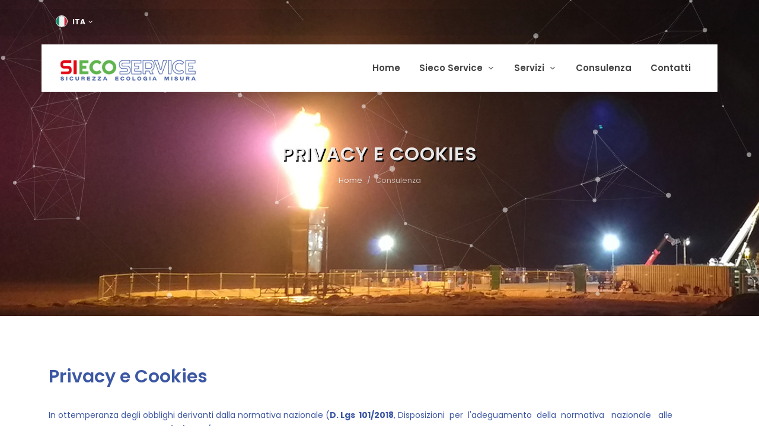

--- FILE ---
content_type: text/html
request_url: https://www.siecoservice.it/privacy_e_cookies.asp
body_size: 28766
content:

<!DOCTYPE html PUBLIC "-//W3C//DTD XHTML 1.1//EN" "http://www.w3.org/TR/xhtml11/DTD/xhtml11.dtd">
<html dir="ltr" lang="it">
<head>

	<meta http-equiv="content-type" content="text/html; charset=utf-8" />
  
<link href="https://fonts.googleapis.com/css?family=Poppins:300,400,500,600,700,900&display=swap" rel="stylesheet" type="text/css" />
<link rel="stylesheet" href="https://www.siecoservice.it/css/bootstrap.css" type="text/css" />
<link rel="stylesheet" href="https://www.siecoservice.it/css/style.css" type="text/css" />
<link rel="stylesheet" href="https://www.siecoservice.it/css/dark.css" type="text/css" />
<link rel="stylesheet" href="https://www.siecoservice.it/css/font-icons.css" type="text/css" />
<link rel="stylesheet" href="https://www.siecoservice.it/css/animate.css" type="text/css" />
<link rel="stylesheet" href="https://www.siecoservice.it/css/magnific-popup.css" type="text/css" />
<!-- Bootstrap Switch CSS -->
<link rel="stylesheet" href="https://www.siecoservice.it/css/components/bs-switches.css" type="text/css" />
<link rel="stylesheet" href="https://www.siecoservice.it/css/custom.css" type="text/css" />
<meta name='viewport' content='initial-scale=1, viewport-fit=cover'>
<!-- Seo Demo Specific Stylesheet -->
<link rel="stylesheet" href="https://www.siecoservice.it/demos/seo/css/fonts.css" type="text/css" />
<link rel="stylesheet" href="https://www.siecoservice.it/demos/seo/seo.css" type="text/css" />
<!-- Start dmsCookie script -->
<script type="text/javascript" charset="UTF-8" 
src="https://private.dmscookie.com/scripts/158f3069a435b314a80bdcb024f8e422.js">
</script>
<!-- End dmsCookie script -->
<!-- Google Tag Manager -->
<script>(function(w,d,s,l,i){w[l]=w[l]||[];w[l].push({'gtm.start':
new Date().getTime(),event:'gtm.js'});var f=d.getElementsByTagName(s)[0],
j=d.createElement(s),dl=l!='dataLayer'?'&l='+l:'';j.async=true;j.src=
'https://www.googletagmanager.com/gtm.js?id='+i+dl;f.parentNode.insertBefore(j,f);
})(window,document,'script','dataLayer','GTM-MGQLBDR5');</script>
<!-- End Google Tag Manager --> 
	
	
	<title>Privacy e Cookies - Siecoservice
</title>

</head>

<body class="stretched">
 
	<!-- Document Wrapper
	============================================= -->
	<div id="wrapper" class="clearfix">

		<!-- Google Tag Manager (noscript) -->
<noscript><iframe src="https://www.googletagmanager.com/ns.html?id=GTM-MGQLBDR5"
height="0" width="0" style="display:none;visibility:hidden"></iframe></noscript>
<!-- End Google Tag Manager (noscript) -->
<div id="top-bar" class="transparent-topbar dark">
			<div class="container clearfix">
				<div class="row justify-content-between">
					<div class="col-12 col-md-auto">
						<!-- Top Links
						============================================= -->
						<div class="top-links">
							<ul class="top-links-container">
							  <li class="top-links-item"><a href="https://www.siecoservice.it/"><img src="https://www.siecoservice.it/demos/seo/images/flags/ita.png" alt="Lang">ITA</a>
									<ul class="top-links-sub-menu">
										<li class="top-links-item"><a href="https://www.siecoservice.it/eng/"><img src="https://www.siecoservice.it/demos/seo/images/flags/eng.png" alt="Lang">ENG</a></li>
										
									</ul>
								</li>
								
								
							</ul>
						</div><!-- .top-links end -->
					</div>
					<div class="col-12 col-md-auto dark">
						<!-- Top Social
						============================================= -->
						
					</div>
				</div>
			</div>
		</div><!-- #top-bar end -->

		<!-- Header
		============================================= -->
		<header id="header" class="transparent-header floating-header header-size-md block-nav-header-5">
			<div id="header-wrap">
				<div class="container">
					<div class="header-row">
						<!-- Logo
						============================================= -->
						<div id="logo">
							<a href="https://www.siecoservice.it/" class="standard-logo" data-dark-logo="https://www.siecoservice.it/images/logo-dark.png"><img src="https://www.siecoservice.it/images/logo.png" alt="Sieco Service"></a>
							<a href="https://www.siecoservice.it/" class="retina-logo" data-dark-logo="https://www.siecoservice.it/images/logo-dark@2x.png"><img src="https://www.siecoservice.it/images/logo@2x.png" alt="Sieco Service"></a>
						</div><!-- #logo end -->
						
						<div id="primary-menu-trigger">
							<svg class="svg-trigger" viewBox="0 0 100 100"><path d="m 30,33 h 40 c 3.722839,0 7.5,3.126468 7.5,8.578427 0,5.451959 -2.727029,8.421573 -7.5,8.421573 h -20"></path><path d="m 30,50 h 40"></path><path d="m 70,67 h -40 c 0,0 -7.5,-0.802118 -7.5,-8.365747 0,-7.563629 7.5,-8.634253 7.5,-8.634253 h 20"></path></svg>
						</div>
						<!-- Primary Navigation
						============================================= -->
						<nav class="primary-menu with-arrows">
							<ul class="menu-container">
								
								
								<li class="menu-item"><a class="menu-link" href="https://www.siecoservice.it/"><div>Home</div></a></li>
								
								<li class="menu-item menu-categories"><a class="menu-link" href="#"><div>Sieco Service</div></a>
									<ul class="sub-menu-container p-0">
										<li class="menu-item mega-menu mega-menu-small"><a class="menu-link" href="https://www.siecoservice.it/persone_idee_e_missioni.asp"><div>Persone, idee e mission</div></a>
										</li>
										<li class="menu-item mega-menu mega-menu-small"><a class="menu-link" href="https://www.siecoservice.it/sistema_di_gestione_integrato.asp"><div>Sistema di gestione integrato</div></a>
										</li>

									</ul>
								</li>
								
								<li class="menu-item menu-categories"><a class="menu-link" href="#"><div>Servizi</div></a>
									<ul class="sub-menu-container p-0">
										<li class="menu-item mega-menu mega-menu-small"><a class="menu-link" href="https://www.siecoservice.it/Antipollution.asp"><div>Antipollution</div></a>
										</li>
										
<li class="menu-item mega-menu mega-menu-small"><a class="menu-link" href="https://www.siecoservice.it/inertizzazione_tanks.asp"><div>Inertizzazione tanks</div></a>
										</li>
										<li class="menu-item mega-menu mega-menu-small"><a class="menu-link" href="https://www.siecoservice.it/ingrassaggio_valvole.asp"><div>Ingrassaggio valvole</div></a>
										</li>
										<li class="menu-item mega-menu mega-menu-small"><a class="menu-link" href="https://www.siecoservice.it/monitoraggio_P_and_T.asp"><div>Monitoraggio P & T</div></a>
										</li>
										<li class="menu-item mega-menu mega-menu-small"><a class="menu-link" href="https://www.siecoservice.it/pompaggio_azoto.asp"><div>Pompaggio azoto</div></a>
										</li>
										<li class="menu-item mega-menu mega-menu-small"><a class="menu-link" href="https://www.siecoservice.it/pompaggio_fluidi.asp"><div>Pompaggio fluidi</div></a>
										</li>
										<li class="menu-item mega-menu mega-menu-small"><a class="menu-link" href="https://www.siecoservice.it/riscaldamento_fluidi.asp"><div>Riscaldamento fluidi</div></a>
										</li>
										<li class="menu-item mega-menu mega-menu-small"><a class="menu-link" href="https://www.siecoservice.it/well_testing.asp"><div>Well Testing</div></a>
										</li>
										<li class="menu-item mega-menu mega-menu-small"><a class="menu-link" href="https://www.siecoservice.it/attrezzature_a_noleggio.asp"><div>Attrezzature a noleggio</div></a>
										</li>
										
									</ul>
								</li>
								<li class="menu-item"><a class="menu-link" href="https://www.siecoservice.it/consulenza.asp"><div>Consulenza</div></a></li>
								<li class="menu-item"><a class="menu-link" href="https://www.siecoservice.it/contact-us.asp"><div>Contatti</div></a></li>
							</ul>
						</nav><!-- #primary-menu end -->
						
					</div>
				</div>
			</div>
			<div class="header-wrap-clone"></div>
		</header><!-- #header end --> 

		<!-- Slider
		============================================= -->
		<section id="page-title" class=" page-title-center page-title-dark include-header" style="background-image:  url('immagini-siecoservice/banner-consulenza.jpg'); background-size: cover; " >
			<div id="particles-line"></div>

			<div class="container clearfix mt-4">
			
				<h1 style="text-shadow: 2px 2px #000;" >Privacy e Cookies</h1>
				<ol class="breadcrumb">
					<li class="breadcrumb-item"><a href="https://www.siecoservice.it/">Home</a></li>
					<li class="breadcrumb-item active" aria-current="page">Consulenza</li>
				</ol>
			</div>

		</section><!-- #slider end -->

		<!-- Content
		============================================= -->
		<section id="content">

			<div class="content-wrap pb-0">
				<div class="container">
					
			<div class="row align-items-center">
					
					 <div class="col-lg-12 mx-auto">
                	<h2>Privacy e Cookies</h2>
                <p>In ottemperanza degli obblighi derivanti dalla  normativa nazionale (<strong>D. Lgs  101/2018</strong>,  Disposizioni  per  l'adeguamento   della  normativa   nazionale    alle disposizioni del regolamento (UE) 2016/679 del Parlamento  europeo   e del Consiglio, del 27 aprile 2016,   relativo  alla  protezione   delle  persone fisiche con  riguardo   al  trattamento  dei   dati  personali, nonche' alla  libera  circolazione  di   tali  dati  e   che  abroga  la direttiva 95/46/CE (regolamento generale  sulla protezione dei  dati).) e  comunitaria, (Regolamento europeo per la protezione dei dati personali <strong>n.  679/2016, GDPR</strong>) e successive modifiche, il presente sito rispetta e tutela  la riservatezza dei visitatori e degli utenti, ponendo in essere ogni sforzo  possibile e proporzionato per non ledere i diritti degli utenti.<br>
                  <br>
                      La presente privacy policy si applica esclusivamente  alle attività online del presente sito ed è valida per i visitatori/utenti del  sito. Non si applica alle informazioni raccolte tramite canali diversi dal  presente sito web.&nbsp;Lo scopo dell&rsquo;informativa privacy è di fornire la  massima trasparenza relativamente alle informazioni che il sito raccoglie e  come le usa.<br>
  <strong>Il presente sito tratta i dati in base al consenso.</strong> Con l&rsquo;uso o la consultazione del  presente sito i visitatori e gli utenti approvano esplicitamente la presente  informativa privacy e acconsentono al trattamento dei loro dati personali in  relazione alle modalità e alle finalità di seguito descritte, compreso  l&rsquo;eventuale diffusione a terzi se necessaria per l&rsquo;erogazione di un servizio.<br>
                Il conferimento dei dati e quindi il Consenso alla  raccolta e al trattamento dei dati è facoltativo, l&rsquo;Utente può negare il  consenso, e può revocare in qualsiasi momento un consenso già fornito secondo  le modalità descritte al punto 4 della presente informativa. Tuttavia negare il  consenso può comportare l&rsquo;impossibilità di erogare alcuni servizi e  l&rsquo;esperienza di navigazione nel sito potrebbe essere compromessa.</p>
                    <h2>1 - Dati raccolti e finalità</h2>
                    <p><strong>&nbsp;Sicurezza</strong> <br>
                      Come tutti i siti web anche il presente sito fa uso di  log files nei quali vengono conservate<strong> informazioni raccolte in maniera  automatizzata</strong> durante le visite degli utenti. Le informazioni raccolte  potrebbero essere le seguenti:</p>
                <ul>
                      <li>indirizzo  internet protocol (IP); – tipo di browser e parametri del dispositivo usato per  connettersi al sito;</li>
                      <li>nome  dell&rsquo;internet service provider (ISP);</li>
                      <li>data e  orario di visita;</li>
                      <li>pagina web  di provenienza del visitatore (referral) e di uscita;</li>
                      <li>eventualmente  il numero di click.</li>
                    </ul>
                    <p>&nbsp;Le suddette informazioni sono <strong>trattate in  forma automatizzata</strong> e raccolte in forma <strong>esclusivamente aggregata</strong> al  fine di verificare il <strong>corretto funzionamento</strong> del sito, e per <strong>motivi  di sicurezza</strong>.                    </p>
                    <p>A fini di sicurezza (filtri anti-spam, firewall,  rilevazione virus), i dati registrati automaticamente possono eventualmente  comprendere anche dati personali come l&rsquo;indirizzo Ip, che potrebbe essere  utilizzato, conformemente alle leggi vigenti in materia, al fine di bloccare  tentativi di danneggiamento al sito medesimo o di recare danno ad altri utenti,  o comunque attività dannose o costituenti reato.<br>
                      Tali dati non sono mai utilizzati per  l&rsquo;identificazione o la profilazione dell&rsquo;utente, ma solo a fini di tutela del  sito e dei suoi utenti.<br>
                      <br>
  <strong>Erogazione del servizio</strong> <br>
                      Qualora il sito consenta l&rsquo;acquisto di  prodotti/servizi; l&rsquo;inserimento di commenti; l&rsquo;invio di richieste, informazioni  e/o preventivi tramite form di contatto; oppure in caso di specifici servizi  richiesti dall&rsquo;utente, il sito rileva automaticamente e registra alcuni <strong>dati  identificativi dell&rsquo;utente</strong>, compreso l&rsquo;indirizzo mail. Tali dati si  intendono <strong>volontariamente forniti dall&rsquo;utente al momento della richiesta di  erogazione del servizio</strong>.<br>
                      Acquistando un prodotto/servizio; inserendo un  commento; formulando una richiesta, informazione e/o preventivo al sito tramite  form di contatto, l&rsquo;utente <strong>accetta espressamente l&rsquo;informativa privacy</strong>,  e in particolare acconsente che i contenuti inseriti siano diffusi anche a  terzi limitatamente all&rsquo;espletamento della richiesta effettuata (ad esempio nel  caso di dati condivisi con uno spedizioniere per la consegna di un  prodotto/servizio).<br>
                      I dati così ricevuti verranno <strong>utilizzati  esclusivamente per l&rsquo;erogazione del servizio richiesto e per il solo tempo  necessario per la fornitura del servizio</strong>.<br>
                      Le informazioni che gli utenti del sito riterranno di  rendere pubbliche tramite i servizi e gli strumenti messi a disposizione degli  stessi, sono fornite dall&rsquo;utente consapevolmente e volontariamente, esentando  il presente sito da qualsiasi responsabilità in merito ad eventuali violazioni  delle leggi. Spetta all&rsquo;utente verificare di avere i permessi per l&rsquo;immissione  di dati personali di terzi o di contenuti tutelati dalle norme nazionali ed  internazionali.&nbsp;<br>
                      <br>
  <strong>I dati raccolti dal sito durante il suo funzionamento  sono utilizzati esclusivamente per le finalità sopra indicate</strong> e conservati per il tempo  strettamente necessario a svolgere le attività precisate. In ogni caso i dati  rilevati dal sito non saranno forniti mai a terzi, per nessuna ragione, a meno  che non si tratti di legittima richiesta da parte dell&rsquo;autorità giudiziaria e  nei soli casi previsti dalla legge.</p>
                <h2>2 - Titolare del trattamento</h2>
                    <p><strong>&nbsp;</strong>Il Titolare del trattamento ai sensi delle leggi  vigenti è : Lanci Andrea<br>
                      Sieco Service s.r.l. Contrada Sant&rsquo;Elena Zona Industriale  66026 Ortona – Italy&nbsp;                    </p>
                    <h2>3 - Misure di sicurezza</h2>
                    <p>Il presente sito tratta i dati degli utenti in maniera  lecita e corretta, adottando le opportune misure di sicurezza volte ad impedire  accessi non autorizzati, divulgazione, modifica o distruzione non autorizzata  dei dati. Il trattamento viene effettuato mediante strumenti informatici e/o  telematici, con modalità organizzative e con logiche strettamente correlate  alle finalità indicate. Oltre al titolare, in alcuni casi, potrebbero avere  accesso ai dati categorie di incaricati coinvolti nell&rsquo;organizzazione del sito  (personale amministrativo, commerciale, marketing, legali, amministratori di  sistema) ovvero soggetti esterni (come fornitori di servizi tecnici terzi,  corrieri postali, hosting provider, società informatiche, agenzie di  comunicazione).</p>
                    <h2>4 - Diritti dell&rsquo;utente</h2>
                    <p>La informiamo, che, in ogni momento, potrà esercitare  i diritti riconosciutile ai sensi del Regolamento europeo 679/2016 (GDPR) e  della normativa nazionale, secondo le modalità e nei limiti previsti dalla  vigente normativa:<br>
                      – richiedere la conferma dell&rsquo;esistenza di dati  personali che lo riguardano (diritto di accesso);<br>
                      – conoscerne l&rsquo;origine;<br>
                      – riceverne comunicazione intelligibile;<br>
                      – avere informazioni circa la logica, le modalità e le  finalità del trattamento;<br>
                      – richiederne l&rsquo;aggiornamento, la rettifica,  l&rsquo;integrazione, la cancellazione, la trasformazione in forma anonima, il blocco  dei dati trattati in violazione di legge, ivi compresi quelli non più necessari  al perseguimento degli scopi per i quali sono stati raccolti;<br>
                      – nei casi di trattamento basato su consenso, ricevere  al solo costo dell&rsquo;eventuale supporto, i suoi dati forniti al titolare, in  forma strutturata e leggibile da un elaboratore di dati e in un formato  comunemente usato da un dispositivo elettronico;<br>
                      – il diritto di presentare un reclamo all&rsquo;Autorità di  controllo (Garante Privacy – e-mail : protocollo@pec.gpdp.it;<br>
                      – nonché, più in generale, esercitare tutti i diritti  che gli sono riconosciuti dalle vigenti disposizioni di legge.<br>
                      Per esercitare i propri diritti, come la modifica e  cancellazione dei suoi dati personali, le richieste vanno rivolte al Titolare  del trattamento all&rsquo;indirizzo info@siecoservice.it, unitamente ad una copia  digitale del suo documento di identità in corso di validità. Le ricordiamo che  qualora ci chieda di interrompere tutti i trattamenti dei suoi dati personali e  non solo quelli per finalità promozionali, non saremo in grado di continuare a  fornirle i prodotti o servizi che ci ha richiesto e che, salvo che ci richieda  di interrompere il solo invio di comunicazioni promozionali attraverso sistemi  automatizzati, in caso di sua richiesta generica interromperemo ogni  trattamento dei suoi dati personali. In ogni caso la nostra società potrà  conservare taluni suoi dati personali qualora potessero risultarle necessari  per difendere o far valere un proprio diritto. Ove lo desideri, l&rsquo;elenco  aggiornato recante i nominativi dei Responsabili dei trattamenti dei suoi dati  è a sua disposizione presso la sede del Titolare del trattamento, al quale  potrà chiederlo anche via mail scrivendo all&rsquo;indirizzo info@siecoservice.it.</p>
                    <h2>5 - Cookie</h2>
                    <p>Come è d&rsquo;uso su tutti i siti web, anche questo sito fa  uso di cookies. I cookies sono piccoli frammenti di testo archiviati sul  browser attraverso il sito web che visita, essi consentono di conservare  informazioni sulle preferenze dei visitatori, per migliorare le funzionalità  del sito, per semplificarne la navigazione automatizzando le procedure (es.  Login in aree riservate, lingua sito) e per l&rsquo;analisi dell&rsquo;uso del sito.<br>
                      Maggiori informazioni sui cookie: <a href="http://wikipedia.org/wiki/Cookie">http://it.wikipedia.org/wiki/Cookie</a> <br>
                      <br>
  <strong>Cookie tecnici che non richiedono consenso</strong> <br>
  <br>
                      I <strong>cookie di sessione</strong> sono essenziali per poter  distinguere tra gli utenti collegati, e sono utili per evitare che una  funzionalità richiesta possa essere fornita all&rsquo;utente sbagliato, nonché per  fini di sicurezza per impedire attacchi informatici al sito. I cookie di  sessione non contengono dati personali e durano per la sola sessione in corso,  cioè fino alla chiusura del browser. Per essi non occorre consenso.<br>
                      <br>
                      I <strong>functionality cookie</strong> utilizzati dal sito sono  strettamente necessari per l&rsquo;uso del sito, in particolare sono collegati ad una  espressa richiesta di funzionalità da parte dell&rsquo;utente. Per esempio: Salvare  le sue informazioni di accesso, in modo che non debba effettuare la procedura  di accesso ogni volta che accede al sito; Analizzare il siti e il suo utilizzo  e per migliorarne i servizi; Memorizzare la scelta relativa al consenso  all&rsquo;installazione di cookie di profilazione.<br>
                      L&rsquo;utilizzo di tali cookie e lo svolgimento dei  trattamenti ad essi connessi, non richiede, ai sensi della disciplina vigente,  il consenso. <strong>Utilizzando il sito il visitatore acconsente espressamente all&rsquo;uso  di questo tipo di cookies.</strong><br>
                      <br>
  <strong>Disabilitazione cookie</strong> <br>
                      Qualora lo si desideri questi cookies tecnici che sono  collegati al browser utilizzato <strong>possono essere disabilitati direttamente dal  browser</strong>, così rifiutando/revocando il consenso all&rsquo;uso dei cookies. Occorre  tenere presente che la disabilitazione dei cookies tecnici potrebbe impedire il  corretto utilizzo di alcune funzioni del sito stesso.<br>
  <br>
                      Le istruzioni per la disabilitazione dei cookies si  trovano alle seguenti pagine web:<br>
  <a href="https://support.mozilla.org/it/kb/Attivare%2520e%2520disattivare%2520i%2520cookie">Mozilla Firefox</a>&nbsp;–&nbsp;<a href="https://support.microsoft.com/it-it/help/17442/windows-internet-explorer-delete-manage-cookies">Microsoft Internet Explorer</a>&nbsp;– <a href="https://support.microsoft.com/it-it/help/4027947/windows-delete-cookies">Microsoft Edge</a> –&nbsp;<a href="https://support.google.com/chrome/answer/95647?hl=it">Google  Chrome</a>&nbsp;–&nbsp;<a href="http://help.opera.com/Windows/10.00/it/cookies.html">Opera</a>&nbsp;–&nbsp;<a href="https://support.apple.com/it-it/HT201265">Apple Safari</a> <br>
  <br>
  <strong>Cookies di terze parti</strong> <br>
  <br>
                      Il presente sito funge anche da<strong> intermediario per  cookies di terze parti</strong>, utilizzati per poter fornire ulteriori servizi e  funzionalità ai visitatori e per migliorare l&rsquo;uso del sito stesso, come i  pulsanti per i social, oppure video. Questo sito non ha alcun controllo sui  cookie delle terze parti, interamente gestiti dalle terze parti. In conseguenza  di ciò le informazioni sull&rsquo;uso dei detti cookies e sulle finalità degli stessi,  nonché sulle modalità per l&rsquo;eventuale disabilitazione, sono fornite  direttamente dalle terze parti alle pagine indicate di seguito.<br>
                      In particolare il presente sito utilizza cookies delle  seguenti terze parti:<br>
                      <br>
                      – <strong>Google&nbsp;Analytics</strong>: uno strumento di  analisi di Google che attraverso l&rsquo;uso di cookies (performance cookies), <strong>raccoglie  dati di navigazione anonimi</strong> (IP troncati all&rsquo;ultimo ottetto) <strong>ed  esclusivamente aggregati</strong> allo scopo di esaminare l&rsquo;uso del sito da parte  degli utenti, compilare report sulle attività nel sito e fornire altre  informazioni, compreso il numero dei visitatori e le pagine visitate.<br>
                      Google può anche trasferire queste informazioni a  terzi ove ciò sia imposto dalla legge o laddove tali terzi trattino le suddette  informazioni per conto di Google. Google <strong>non assocerà l&rsquo;indirizzo Ip a  nessun altro dato posseduto</strong> da Google. I dati trasmessi a Google sono  depositati presso i server di Google negli Stati Uniti. In base a specifico  accordo con Google, che è designato quale responsabile del trattamento dei  dati, questi si impegna a trattare i dati in base alle richieste del Titolare  del trattamento (punto 2), impartite tramite le impostazioni del software. In  base a tali impostazioni le opzioni pubblicitarie e di condivisione dei dati  sono disattive.<br>
                      Ulteriori informazioni sui cookies di Google Analytics  si trovano alla pagina&nbsp;<a href="https://developers.google.com/analytics/devguides/collection/analyticsjs/cookie-usage">Google Analytics Cookie  Usage on Websites</a>.<br>
                      L&rsquo;utente può disabilitare in modo selettivo la  raccolta di dati da parte di Google Analytics installando sul proprio browser  l&rsquo;<a href="https://tools.google.com/dlpage/gaoptout">apposito componente  fornito da Google</a>&nbsp;(opt  out).</p>
                    <h2>6 - Trasferimento di dati in paesi extra UE</h2>
Il presente sito potrebbe condividere alcuni dei  dati raccolti con servizi localizzati al di fuori dell&rsquo;area dell&rsquo;Unione  Europea. In particolare con Google,. Il trasferimento è autorizzato in base a  specifiche <a href="http://www.garanteprivacy.it/home/provvedimenti-normativa/normativa/normativa-comunitaria-e-intenazionale/trasferimento-dei-dati-verso-paesi-terzi">decisioni  dell&rsquo;Unione Europea e del Garante per la tutela dei dati personali</a>, in particolare la decisione 1250/2016 (<a href="http://eur-lex.europa.eu/legal-content/IT/TXT/?uri=CELEX%253A32016D1250">Privacy  Shield</a>&nbsp;–  qui la <a href="http://www.garanteprivacy.it/web/guest/home/docweb/-/docweb-display/docweb/5306161">pagina  informativa del Garante italiano</a>), per cui non occorre ulteriore consenso.&nbsp;Le aziende sopra  menzionate garantiscono la propria adesione al Privacy Shield.
<p style="text-align:justify;">&nbsp;</p>
			  </div>		  
							
			
				
					</div>
					
				</div>
				  
			   </div>
		  
		</section>
			    <footer id="footer" class="pt-3"  style="background-color:#4E627B; ">
        <div class="container">

          <div class="row">
                <div class="col-md-5 col-xs-12" style="padding-top:20px;">
                  <p style="font-size: 12px; color: #fff;"> <strong>Sieco Service s.r.l.</strong><br>
Contrada Sant’Elena<br>
Zona Industriale, 66026 Ortona – Italy<br>
Tel +39 (0)85 8623475 - Fax +39 (0)85 8623611
<br>
Email info@siecoservice.it - P.va 01918010693
<br>
Tutti i diritti sono riservati. Sito realizzato da <strong><a href="https://www.zetaweb.it" style="color: #fff;">ZetaWeb/ADV</a></strong></p>
                </div>
                <div class="col-md-5 col-xs-12" style="padding-top:10px;">
				  <img src="immagini-siecoservice/logo-footer.jpg" class="img-fluid" alt=""/>
<p style="font-size: 13px;"><a href="https://www.siecoservice.it/contact-us.asp" style="color: #fff;">Info e contatti</a><br>
							  <a href="https://www.siecoservice.it/privacy_e_cookies.asp" style="color: #fff;">Privacy e cookie policy</a><br>
							  <a href="https://www.siecoservice.it/sistema_di_gestione_integrato.asp" style="color: #fff;">Sistema di gestione integrato</a><br>
							  <a href="images/policy diritti umani_rev. 1.pdf" download  target="_blank" style="color: #fff;">Policy diritti umani</a><br>
								<a href="images/codice etico sieco service_rev0.pdf" download target="_blank" style="color: #fff;">Codice etico</a>
							  
				  </p>
            </div>
       <div class="col-md-2 col-xs-12" style="padding-top:20px;"> <img src="https://www.siecoservice.it/immagini-siecoservice/certificazione-footer.jpg" class="img-fluid"/> </div>
          </div>
        </div>
    </footer> <!--/#footer--> 
	</div><!-- #wrapper end -->
	<div id="gotoTop" class="icon-angle-up"></div>
	<script src="https://www.siecoservice.it/js/jquery.js"></script>
	<script src="https://www.siecoservice.it/js/plugins.min.js"></script>
	<script src="https://www.siecoservice.it/js/functions.js"></script> 
			<script src="https://www.siecoservice.it/js/particles/particles.min.js"></script>
	<script src="https://www.siecoservice.it/js/particles/particles-line.js"></script><!-- Particles Line -->
</body>
</html>

--- FILE ---
content_type: text/css
request_url: https://www.siecoservice.it/css/dark.css
body_size: 50949
content:
/* ----------------------------------------------------------------
	Dark Scheme
-----------------------------------------------------------------*/


.dark,
.dark h1,
.dark h2,
.dark h3,
.dark h4,
.dark h5,
.dark h6 {
	color: #EEE;
}

.dark a:not([class*="btn-"]):hover {
	color: #EEE;
}

body.dark,
.dark #wrapper,
.dark #content,
.dark .shop-quick-view-ajax,
.dark .portfolio-ajax-modal,
.dark .ajax-modal-title,
.dark .modal-content,
.dark .page-transition-wrap,
body.dark #side-panel,
body #side-panel.dark {
	background-color: #383838;
}

.dark .css3-spinner > div {
	background-color: rgba(255,255,255,0.3);
}

.dark .css3-spinner-clip-rotate > div,
.dark .css3-spinner-scale-ripple > div {
	border-color: rgba(255,255,255,0.3);
}

.dark .line,
.dark .double-line {
	border-top-color: rgba(255,255,255,0.15);
}

.dark .section,
.section.dark {
	background-color: #282828;
	border-color: rgba(255,255,255,0.1);
}

.dark #top-bar,
#top-bar.dark {
	border-bottom-color: rgba(255,255,255,0.1);
	background-color: #ccc;
}

.dark .top-links {
	border-bottom-color: rgba(255,255,255,0.1);
}

.dark .top-links-item {
	border-left-color: rgba(255,255,255,0.1);
}

.dark .top-links-item > a {
	color: #fff;
}

.dark .top-links-item:hover {
	background-color: transparent;
	color: #FA841F;
}

.dark .top-links-sub-menu,
.dark .top-links-section {
	background: #333;
	border-color: #444;
	border-top-color: #1ABC9C;
}

.dark .top-links-sub-menu .top-links-item:not(:first-child) {
	border-top-color: #444;
}

.dark .top-links-sub-menu .top-links-item:hover {
	background-color: #383838;
}

.dark #top-social li {
	border-left-color: rgba(255,255,255,0.1);
	color: #fff;
}

.dark #top-social a {
	color: #fff;
}

.dark #header,
#header.dark {
	background-color: #333;
	border-bottom-color: rgba(255,255,255,0.05);
}

.dark #header-wrap {
	background-color: #333;
}

@media (min-width: 992px) {

	.dark #header.transparent-header,
	#header.transparent-header.dark,
	.dark #header.transparent-header:not(.sticky-header) #header-wrap,
	#header.transparent-header.dark:not(.sticky-header) #header-wrap {
		background: transparent;
		border-bottom-color: transparent;
	}

	.dark #header.transparent-header.semi-transparent #header-wrap,
	#header.transparent-header.semi-transparent.dark #header-wrap {
		background-color: rgba(0,0,0,0.6);
	}

	.dark .transparent-header.floating-header .container,
	.transparent-header.floating-header.dark .container {
		background-color: #333;
	}

	.dark #header.full-header,
	#header.full-header.dark {
		border-bottom-color: rgba(255,255,255,0.15);
	}

	.dark #header.transparent-header.full-header #header-wrap,
	#header.transparent-header.full-header.dark #header-wrap {
		border-bottom-color: rgba(255,255,255,0.15);
	}

	#slider + .dark #header.transparent-header.full-header #header-wrap,
	#slider + #header.transparent-header.full-header.dark #header-wrap {
		border-top-color: rgba(255,255,255,0.15);
	}

	.dark .sticky-header #header-wrap
	.sticky-header.dark #header-wrap {
		background-color: #333;
	}

	.dark .sticky-header.full-header #header-wrap,
	.sticky-header.full-header.dark #header-wrap {
		border-bottom-color: rgba(255,255,255,0.15);
	}

	.dark .semi-transparent.sticky-header #header-wrap,
	.semi-transparent.sticky-header.dark #header-wrap {
		background-color: rgba(0,0,0,0.6);
	}

}

@media (max-width: 991.98px) {

	.dark .sticky-header #header-wrap,
	.sticky-header.dark #header-wrap {
		background-color: #333;
		border-bottom-color: rgba(255,255,255,0.15);
	}

	body.dark:not(.primary-menu-open) .transparent-header-responsive,
	body:not(.primary-menu-open) .transparent-header-responsive.dark,
	body.dark:not(.primary-menu-open) .transparent-header-responsive #header-wrap,
	body:not(.primary-menu-open) .transparent-header-responsive.dark #header-wrap {
		background-color: transparent;
		border-bottom-color: transparent;
	}

	body.dark:not(.primary-menu-open) .semi-transparent.transparent-header-responsive,
	body:not(.primary-menu-open) .semi-transparent.transparent-header-responsive.dark {
		background-color: rgba(0,0,0,0.6);
	}

}


.dark #logo a {
	color: #FFF;
}

@media (min-width: 992px) {

	.dark .full-header #logo,
	.full-header.dark #logo {
		border-color: rgba(255,255,255,0.15);
	}

	.dark #header.transparent-header.full-header #logo,
	#header.transparent-header.full-header.dark #logo {
		border-color: rgba(255,255,255,0.15);
	}

}

.dark .primary-menu + .primary-menu,
.dark .menu-item:not(:first-child),
.dark .sub-menu-container,
.dark .mega-menu-content,
.dark .sub-menu-container .menu-item:not(:first-child) {
	border-top-color: rgba(255,255,255,0.15);
}

.dark .svg-trigger path {
	stroke: #FFF;
}

.dark .menu-item .sub-menu-trigger {
	color: #F7F7F7;
}

.dark .menu-link {
	color: #F7F7F7;
}

.dark .primary-menu:not(.not-dark) .sub-menu-container .menu-item > .menu-link {
	color: #E5E5E5;
}

.dark .menu-item:hover > .menu-link,
.dark .menu-item.current > .menu-link {
	color: #1ABC9C;
}

@media (max-width: 991.98px) {

	.dark .mega-menu-content .sub-menu-container {
		border-top-color: rgba(255,255,255,0.2);
	}

	/* Off Canvas Menu
	-----------------------------------------------------------------*/

	.dark #header:not(.sticky-header) .mobile-menu-off-canvas .menu-container,
	#header.dark:not(.sticky-header) .mobile-menu-off-canvas .menu-container {
		background-color: #333;
		border-right-color: rgba(255,255,255,0.2) !important;
	}

	.dark #header:not(.sticky-header) .mobile-menu-off-canvas.from-right .menu-container,
	#header.dark:not(.sticky-header) .mobile-menu-off-canvas.from-right .menu-container {
		border-left-color: rgba(255,255,255,0.2) !important;
	}

}

@media (min-width: 992px) {

	.dark .full-header .primary-menu .menu-container,
	.full-header.dark .primary-menu .menu-container {
		border-color: rgba(255,255,255,0.15);
	}

	.dark .transparent-header.full-header .primary-menu .menu-container,
	.transparent-header.full-header.dark .primary-menu .menu-container {
		border-color: rgba(255,255,255,0.2);
	}

	.dark .primary-menu:not(.not-dark) .sub-menu-container,
	.dark .primary-menu:not(.not-dark) .mega-menu-content {
		background-color: #333;
		border-color: rgba(255,255,255,0.05);
		border-top-color: #1ABC9C;
	}

	.dark .primary-menu:not(.not-dark) .sub-menu-container .menu-item > .menu-link {
		color: #999;
	}

	.dark .primary-menu:not(.not-dark) .sub-menu-container .menu-item:hover > .menu-link {
		background-color: rgba(0,0,0,0.1);
		color: #1ABC9C;
	}

	.dark .primary-menu:not(.not-dark) .mega-menu-content .sub-menu-container:not(.mega-menu-dropdown) {
		background-color: transparent;
	}

	.dark .primary-menu:not(.not-dark) .sub-menu-container.mega-menu-column:not(:first-child) {
		border-left-color: rgba(255,255,255,0.05);
	}

	.dark .primary-menu:not(.not-dark) .mega-menu-style-2 .mega-menu-title > .menu-link {
		color: #BBB;
	}

	.dark .primary-menu:not(.not-dark) .mega-menu-style-2 .mega-menu-title:hover > .menu-link {
		background-color: transparent;
		color: #1ABC9C;
	}


	.dark .style-3 .menu-container > .menu-item:hover > .menu-link {
		color: #F7F7F7;
		background-color: rgba(255,255,255,0.05);
	}

	.dark .style-3 .menu-container > .menu-item.current > .menu-link {
		color: #FFF;
		background-color: #1ABC9C;
	}

	.dark .style-4 .menu-container > .menu-item:hover > .menu-link,
	.dark .style-4 .menu-container > .menu-item.current > .menu-link {
		color: #F7F7F7;
		border-color: #F7F7F7;
	}

	.dark .style-5 .menu-container {
		border-right-color: rgba(255,255,255,0.15);
	}


	.dark .sub-title .menu-container > .menu-item:not(:first-child) > .menu-link::before {
		background-color: rgba(255,255,255,0.15);
	}

	.dark .sub-title .menu-container > .menu-item > .menu-link span {
		color: #999;
	}

	.dark .sub-title .menu-container > .menu-item:hover > .menu-link,
	.dark .sub-title .menu-container > .menu-item.current > .menu-link {
		color: #FFF;
	}

	.dark .sub-title .menu-container > .menu-item:hover > .menu-link span,
	.dark .sub-title .menu-container > .menu-item.current > .menu-link span {
		color: #EEE;
	}


	.side-header.dark #header,
	.side-header #header.dark {
		background-color: #333;
		border-right-color: rgba(255,255,255,0.15);
	}

	.side-header.open-header.dark #header-trigger {
		background-color: rgba(0,0,0,0.3);
	}

	.side-header.side-header-right.dark #header,
	.side-header.side-header-right #header.dark {
		border-left-color: rgba(255,255,255,0.15);
	}

	.overlay-menu.dark .primary-menu > #overlay-menu-close,
	.overlay-menu .dark .primary-menu > #overlay-menu-close {
		color: #F7F7F7;
	}

	.overlay-menu.dark .primary-menu,
	.overlay-menu .dark .primary-menu,
	.overlay-menu .primary-menu.dark {
		background-color: rgba(0,0,0,0.85);
	}

	.overlay-menu.dark .sub-menu-container,
	.overlay-menu.dark .mega-menu-content,
	.overlay-menu .dark .sub-menu-container,
	.overlay-menu .dark .mega-menu-content {
		background-color: transparent;
	}

}

@media (max-width: 991.98px) {

	.side-push-panel.dark #side-panel-trigger-close a,
	.side-push-panel .dark #side-panel-trigger-close a {
		color: #F7F7F7;
		background-color: rgba(0,0,0,0.3);
	}

}

.dark .header-misc-icon > a {
	color: #F7F7F7;
}

.dark .top-search-form input {
	color: #F7F7F7 !important;
}

@media (min-width: 992px) {
	.dark .transparent-header:not(.sticky-header):not(.full-header):not(.floating-header) .top-search-form input,
	.transparent-header.dark:not(.sticky-header):not(.full-header):not(.floating-header) .top-search-form input {
		border-bottom-color: rgba(255,255,255,0.15);
	}
}

.search-overlay.dark .top-search-form,
.search-overlay .dark .top-search-form {
	background-color: rgba(0,0,0,0.85);
}

.dark .top-search-form input::-moz-placeholder {
	color: rgba(255,255,255,0.6) !important;
}

.dark .top-search-form input:-ms-input-placeholder {
	color: rgba(255,255,255,0.6) !important;
}

.dark .top-search-form input::-webkit-input-placeholder {
	color: rgba(255,255,255,0.6) !important;
}


.dark .top-cart-content {
	background-color: #333;
	border-left-color: rgba(255,255,255,0.1);
}

.dark .top-cart-title {
	border-bottom-color: rgba(255,255,255,0.1);
}

.dark .top-cart-item:not(:first-child),
.dark .top-cart-action {
	border-top-color: rgba(255,255,255,0.1);
}

.dark .top-cart-item-image:not(:hover) {
	border-color: rgba(255,255,255,0.1);
}

.dark .top-cart-item-desc a {
	color: #F7F7F7;
}

.dark .top-cart-item-desc a:hover {
	color: #1ABC9C;
}

.dark .top-cart-item-price,
.dark .top-cart-item-quantity {
	color: #AAA;
}

@media (min-width: 992px) {

	.dark .top-cart-content {
		border-color: rgba(255,255,255,0.1);
		border-top-color: #1ABC9C;
	}

	.dark .dots-menu .page-menu-item:not(.current) > a {
		background-color: rgba(255,255,255,0.3);
	}

	.dark .dots-menu .page-menu-item:not(.current) > a:hover {
		background-color: rgba(255,255,255,0.6);
	}

	.dark .dots-menu.dots-menu-border .page-menu-item:not(.current) > a {
		background-color: transparent !important;
		border-color: rgba(255,255,255,0.3);
	}

	.dark .dots-menu.dots-menu-border .page-menu-item:not(.current) > a:hover {
		border-color: rgba(255,255,255,0.6);
	}

}

.dark .one-page-arrow,
.one-page-arrow.dark {
	color: #FFF;
}

.dark #side-panel,
#side-panel.dark {
	background-color: #333;
}

.dark #side-panel .widget:not(:first-child),
#side-panel.dark .widget:not(:first-child) {
	border-top-color: rgba(255,255,255,0.15);
}


.dark .slider-caption:not(.not-dark),
.dark .slider-caption:not(.not-dark) h2 {
	color: #F7F7F7;
}

.dark #page-title,
#page-title.dark {
	background-color: #282828;
	border-bottom-color: rgba(255,255,255,0.15);
}

.dark #page-title h1,
#page-title.dark h1 {
	color: #F7F7F7;
}

.dark #page-title span,
#page-title.dark span {
	color: #AAA;
}

.dark .breadcrumb a {
	color: #EEE;
}

.dark .breadcrumb a:hover {
	color: #1ABC9C;
}

.dark .page-title-nobg,
.page-title-nobg.dark {
	border-bottom-color: rgba(255,255,255,0.15);
}

.dark .grid-filter li a {
	color: #DDD;
}

@media (min-width: 768px) {

	.dark .grid-filter {
		border-color: rgba(255,255,255,0.15);
	}

	.dark .grid-filter:not(.style-3) li a {
		border-left-color: rgba(255,255,255,0.15);
	}

}

.dark .grid-filter.style-4 li.activeFilter a {
	color: #EEE !important;
}

.dark .grid-shuffle {
	border-color: rgba(255,255,255,0.15);
	color: #EEE;
}

.dark .portfolio-desc h3 a {
	color: #F7F7F7;
}

.dark .portfolio-desc h3 a:hover {
	color: rgba(255,255,255,0.75);
}

.dark .portfolio-desc span,
.dark .portfolio-desc span a {
	color: #BBB;
}

.dark .portfolio-desc span a:hover {
	color: #EEE;
}

.dark .portfolio-reveal .portfolio-desc {
	background-color: #383838;
}

.dark .ajax-modal-title {
	border-bottom-color: rgba(255,255,255,0.15);
}

.dark .portfolio-meta li {
	color: #BBB;
}

.dark .portfolio-meta li span {
	color: #EEE;
}

.dark #portfolio-navigation a {
	color: #EEE;
}

.dark #portfolio-navigation a:hover {
	color: #1ABC9C;
}

.dark .entry::after {
	background-color: rgba(255,255,255,0.2);
}


.dark .entry-title h2 a,
.dark .entry-title h3 a,
.dark .entry-title h4 a {
	color: #F7F7F7;
}

.dark .entry-title h2 a:hover,
.dark .entry-title h3 a:hover,
.dark .entry-title h4 a:hover {
	color: #1ABC9C;
}

.dark .entry-meta li,
.dark .entry-meta a:not(:hover) {
	color: #BBB;
}

.dark .entry-link {
	background-color: rgba(0,0,0,0.2);
	color: #F7F7F7;
}

.dark .entry-link:hover {
	color: #FFF;
	background-color: #1ABC9C;
}

.dark .entry-link span {
	color: #AAA;
}

.dark .entry-link:hover span {
	color: #EEE;
}

.dark .more-link:hover {
	border-bottom-color: #CCC;
}

.dark #comments {
	border-top-color: rgba(255,255,255,0.1);
}

.dark .commentlist {
	border-bottom-color: rgba(255,255,255,0.1);
}

.dark .comment-wrap {
	border-color: rgba(255,255,255,0.1);
}

.dark .comment-avatar {
	background: rgba(255,255,255,0.1);
	border-color: rgba(255,255,255,0.1);
}

.dark .comment-content .comment-author {
	color: #CCC;
}

.dark .comment-content .comment-author a {
	color: #BBB;
}

.dark .comment-content .comment-author a:hover {
	color: #EEE;
}

.dark .review-comment-ratings {
	color: #CCC;
}

.dark .comment-reply-link:hover {
	color: #888;
}

.dark p.wp-caption-text {
	background-color: rgba(0,0,0,0.2);
}


.dark .product-title h3 a,
.dark .single-product .product-title h2 a {
	color: #F7F7F7;
}

.dark .product-title h3 a:hover,
.dark .single-product .product-title h2 a:hover {
	color: #1ABC9C;
}

.dark .product-price {
	color: #DDD;
}

.dark .product-price del {
	color: #BBB;
}

.dark .product-price ins {
	color: #1ABC9C;
}

.dark .quantity .qty {
	border-left-color: rgba(255,255,255,0.15);
	border-right-color: rgba(255,255,255,0.15);
	background-color: rgba(0,0,0,0.3);
	color: #DDD;
}

.dark .quantity .plus,
.dark .quantity .minus {
	background-color: rgba(0,0,0,0.3);
	color: #DDD;
}

.dark .quantity .plus:hover,
.dark .quantity .minus:hover {
	background-color: rgba(0,0,0,0.5);
}

.dark .product-meta {
	color: #BBB;
}

.dark .cart .remove:hover {
	color: #EEE;
}

.dark .cart th {
	color: #DDD;
}

.dark .cart td {
	border-color: rgba(255,255,255,0.15) !important;
}

.dark .cart-product-thumbnail img {
	border-color: rgba(0,0,0,0.2);
}

.dark .cart-product-thumbnail img:hover {
	border-color: #1ABC9C;
}

.dark .cart-product-name a,
.dark .product-name a {
	color: #EEE;
}

.dark .cart-product-name a:hover,
.dark .product-name a:hover {
	color: #BBB;
}

@media (max-width: 767.98px) {

	.dark .cart-product-quantity .quantity .qty {
		border-top-color: rgba(255,255,255,0.15);
		border-bottom-color: rgba(255,255,255,0.15);
	}

}

.dark td.actions {
	background-color: rgba(0,0,0,0.2);
}

.dark .event .grid-inner {
	background-color: rgba(0,0,0,0.2);
	border-bottom-color: rgba(255,255,255,0.15);
}

.dark .countdown-section {
	border-left-color: rgba(255,255,255,0.15);
	color: #CCC;
}

.dark .countdown-amount {
	color: #F7F7F7;
}

.dark .button-dark:not(.button-border):not(:hover),
.dark .button:hover {
	background-color: rgba(0,0,0,0.3);
}

.dark .button-light:not(.button-border):hover {
	background-color: #282828;
}

.dark .button.button-border:not(.button-light):not(.button-fill) {
	border-color: #BBB;
	color: #BBB;
}

.dark .button.button-border:not(.button-light):not(.button-fill):hover {
	color: #EEE;
}

.not-dark .button.button-border:not(.button-light) {
	border-color: #444;
	color: #333;
}

.not-dark .button.button-border:not(.button-light):hover {
	background-color: #444;
	color: #FFF;
}

.dark .promo h3 + span,
.promo.dark h3 + span {
	color: rgba(255,255,255,0.8);
}

.dark .promo.promo-border {
	border-color: rgba(255,255,255,0.15);
}

.dark .promo.promo-light {
	background-color: rgba(255,255,255,0.15);
}

.dark .promo.promo-dark:not(.bg-color) {
	background-color: rgba(0,0,0,0.3);
}

.dark .fbox-content h3 {
	color: #F7F7F7;
}

.dark .fbox-content p {
	color: #BBB;
}

.dark .fbox-light.fbox-outline .fbox-icon a {
	border-color: rgba(255,255,255,0.15);
}

.dark .fbox-light .fbox-icon i,
.dark .fbox-light .fbox-icon img {
	border-color: rgba(255,255,255,0.15);
	background-color: rgba(255,255,255,0.2);
	color: #EEE;
}

.dark .fbox-dark.fbox-outline .fbox-icon a {
	border-color: rgba(255,255,255,0.15);
}

.dark .fbox-dark .fbox-icon i,
.dark .fbox-dark .fbox-icon img {
	background-color: rgba(255,255,255,0.2);
}

.dark .fbox-border.fbox-light .fbox-icon a {
	border-color: rgba(255,255,255,0.15);
}

.dark .fbox-border.fbox-light .fbox-icon i,
.dark .fbox-border.fbox-light .fbox-icon img {
	color: #BBB;
}

.dark .fbox-border.fbox-dark .fbox-icon a {
	border-color: rgba(255,255,255,0.1);
}

.dark .fbox-border.fbox-dark .fbox-icon i,
.dark .fbox-border.fbox-dark .fbox-icon img {
	color: #EEE;
}

.fbox-plain.fbox-light .fbox-icon i,
.fbox-plain.fbox-light .fbox-icon img {
	color: #BBB;
}

.dark .fbox-plain.fbox-dark .fbox-icon i,
.dark .fbox-plain.fbox-dark .fbox-icon img {
	color: #EEE;
}

.dark .fbox-content h3 span.subtitle {
	color: #BBB;
}

.dark .fbox-center.fbox-sep:not(.fbox-bg) h3::after {
	background-color: #E5E5E5;
}

.dark .fbox-bg.fbox-center {
	border-color: rgba(255,255,255,0.15);
}

.dark .fbox-bg.fbox-center .fbox-icon {
	background-color: #383838;
}

.dark .media-box.fbox-bg .fbox-content {
	background-color: rgba(0,0,0,0.2);
	border-color: rgba(255,255,255,0.15);
}

.dark .fbox-effect .fbox-icon i:after {
	box-shadow: 0 0 0 2px #494949;
}

.dark .fbox-effect .fbox-icon i:hover,
.dark .fbox-effect:hover .fbox-icon i {
	background-color: #494949;
}

.dark .fbox-effect.fbox-dark .fbox-icon i:after {
	box-shadow: 0 0 0 2px #1ABC9C;
}

.dark .fbox-effect.fbox-dark .fbox-icon i:hover,
.dark .fbox-effect.fbox-dark:hover .fbox-icon i {
	background-color: #1ABC9C;
}

.dark .fbox-border.fbox-effect .fbox-icon i:hover,
.dark .fbox-border.fbox-effect:hover .fbox-icon i {
	box-shadow: 0 0 0 1px #494949;
}

.dark .fbox-border.fbox-effect .fbox-icon i:after {
	background-color: #494949;
}

.dark .fbox-border.fbox-effect.fbox-dark .fbox-icon i:hover,
.dark .fbox-border.fbox-effect.fbox-dark:hover .fbox-icon i {
	box-shadow: 0 0 0 1px #1ABC9C;
}

.dark .fbox-border.fbox-effect.fbox-dark .fbox-icon i:after {
	background-color: #1ABC9C;
}


.dark .process-steps li .i-bordered {
	background-color: rgba(255,255,255,0.2);
}

@media (min-width: 992px) {

	.dark .process-steps li::before,
	.dark .process-steps li::after {
		border-top-color: rgba(255,255,255,0.15);
	}

}

.dark .style-msg2 {
	border-left-color: rgba(0,0,0,0.3);
}

.dark .style-msg .sb-msg,
.dark .style-msg2 .msgtitle,
.dark .style-msg2 .sb-msg {
	border-left-color: rgba(255,255,255,0.1);
}

.dark .i-rounded,
.dark .i-circled {
	background-color: rgba(0,0,0,0.3);
}

.dark .i-bordered {
	border-color: rgba(255,255,255,0.1);
	color: #EEE;
}

.dark .i-plain {
	color: #EEE;
	text-shadow: none;
}

.dark .i-plain:hover {
	color: #CCC;
}

.dark .i-light {
	background-color: rgba(255,255,255,0.15);
	color: #EEE;
	text-shadow: 1px 1px 1px none;
	box-shadow: inset 0 0 15px rgba(0,0,0,0.2);
}

.dark .i-rounded:hover,
.dark .i-circled:hover {
	background-color: #1ABC9C;
	color: #FFF;
	text-shadow: 1px 1px 1px rgba(0,0,0,0.3);
	box-shadow: 0 0 0 rgba(0,0,0,0.2);
}

.dark .i-bordered:hover {
	background-color: rgba(255,255,255,0.15) !important;
	color: #FFF;
	border-color: rgba(255,255,255,0.15);
}

.dark .social-icon {
	color: #EEE;
	border-color: #AAA;
}

.dark .si-dark {
	background-color: rgba(0,0,0,0.2);
	color: #FFF !important;
	border-color: transparent;
}

.dark .si-light {
	background-color: rgba(255,255,255,0.15);
	color: #CCC !important;
	border-color: transparent;
}

.dark .si-share {
	border-top-color: rgba(255,255,255,0.15);
	border-bottom-color: rgba(255,255,255,0.15);
}

.dark .toggle-header,
.dark .accordion-header {
	color: #EEE;
}

.dark .toggle-bg .toggle-header,
.dark .accordion-bg .accordion-header {
	background-color: rgba(0,0,0,0.2);
}

.dark .toggle-border,
.dark .accordion-border,
.dark .accordion-border .accordion-header {
	border-color: rgba(255,255,255,0.15);
}

.dark .faqs .toggle {
	border-bottom-color: rgba(255,255,255,0.15);
}

.dark .accordion-header {
	border-top-color: rgba(255,255,255,0.15);
}

.dark .tab-nav {
	border-bottom-color: rgba(255,255,255,0.1);
}

.dark .tab-nav li {
	border-color: rgba(255,255,255,0.1);
}


.dark .tab-nav li:first-child {
	border-left-color: rgba(255,255,255,0.1);
}

.dark .tab-nav li a {
	color: #EEE;
	background-color: rgba(0,0,0,0.2);
}

.dark .tab-nav li.ui-tabs-active a {
	background-color: #383838;
}

.dark .tabs-alt .tab-nav li a {
	background-color: #383838;
}

.dark .tabs-alt .tab-nav li { border-color: transparent; }

.dark .tabs-alt .tab-nav li.ui-tabs-active a {
	border-color: rgba(255,255,255,0.1);
}

.dark .tabs-tb .tab-nav li.ui-tabs-active a {
	border-top: 2px solid #1ABC9C;
}

.dark .tabs-bb .tab-nav li a {
	background-color: transparent;
}

.dark .tab-nav.tab-nav2 li a {
	background-color: rgba(0,0,0,0.2);
}

.dark .tab-nav.tab-nav2 li.ui-state-active a {
	background-color: #1ABC9C;
}

.dark .tab-nav-lg li a {
	color: #EEE;
}

.dark .tab-nav-lg li.ui-tabs-active a {
	color: #1ABC9C;
}

.dark .tab-nav-lg.tab-nav-section li.ui-tabs-active::before,
.dark .tab-nav-lg.tab-nav-section li.ui-tabs-active::after {
	border-color: transparent;
}

.dark .tab-nav-lg.tab-nav-section li.ui-tabs-active::after {
	border-top-color: rgba(255,255,255,0.15);
}

.dark .tab-nav-lg.tab-nav-section li.ui-tabs-active::before {
	border-top-color: rgba(255,255,255,0.15);
}

.dark .tabs-bordered .tab-container {
	border-color: rgba(255,255,255,0.1);
}

@media (min-width: 768px) {

	.dark .side-tabs .tab-nav {
		border-right-color: rgba(255,255,255,0.1);
	}

	.dark .side-tabs .tab-nav li {
		border-color: rgba(255,255,255,0.1);
	}

	.dark .side-tabs .tab-nav li:first-child {
		border-top-color: rgba(255,255,255,0.1);
		border-left-color: rgba(255,255,255,0.1);
	}

	.dark .tabs-bordered.side-tabs .tab-nav li.ui-tabs-active a {
		border-right-color: #383838;
	}

	.dark .tabs-bordered.side-tabs .tab-container {
		border-left: 0;
		border-top-color: rgba(255,255,255,0.1);
	}

}

.dark .sidenav {
	background-color: rgba(0,0,0,0.2);
}

.dark .sidenav li a {
	border-color: rgba(255,255,255,0.15);
	color: #BBB;
}

.dark .sidenav > li > a:hover {
	background-color: rgba(255,255,255,0.2);
	color: #EEE;
}

.dark .faqlist li a { color: #CCC; }

.dark .clients-grid .grid-item::before,
.dark .testimonials-grid .grid-item::before {
	border-left-color: rgba(255,255,255,0.15);
}

.dark .clients-grid .grid-item::after,
.dark .testimonials-grid .grid-item::after {
	border-bottom-color: rgba(255,255,255,0.15);
}


.dark .testimonial {
	background-color: rgba(0,0,0,0.2);
	border-color: rgba(255,255,255,0.15);
}

.dark .testi-image i {
	background-color: rgba(0,0,0,0.2);
	color: #BBB;
	text-shadow: none;
}

.dark .testi-meta span {
	color: #AAA;
}

.dark .testimonial.twitter-scroll .testi-meta span a { color: #BBB; }

.dark .testimonial.twitter-scroll .testi-meta span a:hover { color: #EEE; }

.dark .team-desc.team-desc-bg {
	background-color: rgba(0,0,0,0.2);
}

.dark .team-content {
	color: #AAA;
}

.dark .pricing-box {
	border-color: rgba(255,255,255,0.15);
	background-color: rgba(0,0,0,0.2);
}

.dark .pricing-title {
	background-color: rgba(0,0,0,0.1);
	border-bottom-color: rgba(255,255,255,0.15);
}

.dark .pricing-title h3 {
	color: rgba(255,255,255,0.95);
}

.dark .pricing-title span {
	color: rgba(255,255,255,0.75);
}

.dark .pricing-price {
	color: rgba(255,255,255,0.9);
}

.dark .pricing-price .price-tenure {
	color: rgba(255,255,255,0.7);
}

.dark .pricing-features {
	border-top-color: rgba(255,255,255,0.15);
	border-bottom-color: rgba(255,255,255,0.15);
	background-color: rgba(0,0,0,0.1);
}

.dark .pricing-highlight .pricing-title,
.dark .pricing-highlight .pricing-features {
	background-color: rgba(0,0,0,0.2);
}

.dark .pricing-simple,
.dark .pricing-simple .pricing-title,
.dark .pricing-simple .pricing-features,
.pricing-simple.dark,
.pricing-simple.dark .pricing-title,
.pricing-simple.dark .pricing-features {
	border: 0;
}

.dark .pricing-simple .pricing-title,
.dark .pricing-simple .pricing-features,
.pricing-simple.dark .pricing-title,
.pricing-simple.dark .pricing-features {
	background-color: transparent;
}

.dark .pricing-minimal .pricing-price {
	background-color: rgba(0,0,0,0.2);
	border-bottom: rgba(255,255,255,0.15);
}

.dark .pricing-extended {
	background-color: rgba(0,0,0,0.2);
}

.dark .pricing-extended .pricing-action-area {
	border-left-color: rgba(255,255,255,0.15);
	background-color: rgba(0,0,0,0.1);
}

.dark .pricing-extended .pricing-meta {
	color: rgba(255,255,255,0.7);
}

.dark .counter.counter-lined + h5::before {
	border-top-color: rgba(255,255,255,0.15);
}

.dark .rounded-skill {
	color: rgba(255,255,255,0.9);
}

.dark .skills li {
	background-color: rgba(255,255,255,0.15);
}

.dark .skills li .progress-percent {
	background-color: #666;
	color: rgba(255,255,255,0.95);
}

.dark .progress-percent::after {
	border-top-color: #666;
}

.dark .progress-percent::before {
	border-top-color: #666;
}

.dark .skills li > span {
	color: rgba(255,255,255,0.9);
}

.dark blockquote {
	border-left-color: rgba(255,255,255,0.15);
}

.dark .blockquote-reverse {
	border-right-color: rgba(255,255,255,0.15);
}

.dark .quote::before {
	color: rgba(255,255,255,0.2);
}

.dark .highlight {
	background-color: rgba(255,255,255,0.15);
	color: rgba(255,255,255,0.95);
}

.dark .owl-carousel .owl-nav [class*=owl-] {
	border-color: rgba(255,255,255,0.15);
	color: #CCC;
	background-color: rgba(0,0,0,0.5);
}

.dark .flip-card-front,
.dark .flip-card-back {
	color: #FFF;
}

.dark .flip-card-back {
	background-color: rgba(255,255,255,0.2);
}

.dark .flip-card-inner p {
	color: rgba(255,255,255,0.95);
}

.dark .sm-form-control {
	color: #EEE;
	background-color: rgba(0,0,0,0.3);
}

.dark .sm-form-control:not(.error) {
	border-color: rgba(255,255,255,0.15);
}

.dark .sm-form-control:not(.error):focus {
	border-color: rgba(255,255,255,0.25);
}

.dark .sm-form-control::-moz-placeholder {
	color: #AAA;
}
.dark .sm-form-control:-ms-input-placeholder {
	color: #AAA;
}
.dark .sm-form-control::-webkit-input-placeholder {
	color: #AAA;
}

.dark .sm-form-control[disabled],
.dark .sm-form-control[readonly],
.dark fieldset[disabled] .sm-form-control {
	background-color: #eeeeee;
}

.dark .form-control:active,
.dark .form-control:focus {
	border-color: rgba(255,255,255,0.25);
}

.dark label {
	color: #E5E5E5;
}

.dark label.label-muted {
	color: #AAA;
}

.dark .contact-form-overlay {
	background-color: #333;
}

.dark .title-block > span {
	color: rgba(255,255,255,0.7);
}

.dark .heading-block > span:not(.before-heading) {
	color: rgba(255,255,255,0.65);
}

.dark .heading-block::after {
	border-top-color: rgba(255,255,255,0.7);
}

.dark .fancy-title::before,
.dark .fancy-title::after {
	border-top-color: rgba(255,255,255,0.15);
}

.dark .before-heading {
	color: rgba(255,255,255,0.7);
}

.dark .divider {
	color: rgba(255,255,255,0.15);
}

.dark .divider::after,
.dark .divider::before {
	background-color: rgba(255,255,255,0.15);
}

.dark .divider a:hover {
	color: #CCC;
}

.dark .divider.divider-rounded i,
.dark .divider.divider-border i {
	color: rgba(255,255,255,0.7);
	background-color: rgba(255,255,255,0.15);
}

.dark .divider.divider-border {
	color: rgba(255,255,255,0.15);
}

.dark .divider.divider-border i {
	background-color: transparent;
	border-color: rgba(255,255,255,0.15);
}

.dark .top-advert {
	border-left-color: rgba(255,255,255,0.15);
	border-right-color: rgba(255,255,255,0.15);
}

.dark #gotoTop {
	background-color: rgba(255,255,255,0.3);
}

.dark #gotoTop:hover {
	background-color: #1ABC9C;
}

.dark .read-more-wrap .read-more-mask {
	background-image: linear-gradient( rgba(0,0,0,0), rgba(0,0,0,1) );
}

.dark .gdpr-settings {
	background-color: #111;
}

.dark .error404 {
	color: rgba(255,255,255,0.2);
}

.dark .preloader,
.dark .preloader2,
.dark .form-process::before {
	background-color: #383838;
}


.dark #footer,
#footer.dark {
	color: rgba(255,255,255,0.75);
	background-color: #282828;
	border-top-color: rgba(255,255,255,0.15);
}

.dark .footer-widgets-wrap a {
	color: rgba(255,255,255,0.75);
}

.dark .footer-widgets-wrap a:hover {
	color: rgba(255,255,255,0.85);
}

.dark #footer .social-icon.si-borderless,
#footer.dark .social-icon.si-borderless {
	color: rgba(255,255,255,0.5) !important;
}

.dark #copyrights,
#copyrights.dark {
	color: rgba(255,255,255,0.4);
	background-color: rgba(0,0,0,0.2);
}

.dark .copyright-links a {
	color: rgba(255,255,255,0.4);
	border-bottom-color: rgba(255,255,255,0.65);
}

.dark .copyright-links a:hover {
	color: rgba(255,255,255,0.6);
	border-bottom-color: rgba(255,255,255,0.7);
}

.dark .sidebar-widgets-wrap .widget {
	border-top-color: rgba(255,255,255,0.15);
}

.dark .tagcloud a {
	border-color: rgba(255,255,255,0.15);
	color: rgba(255,255,255,0.6);
}

.dark .widget_nav_menu li a,
.dark .widget_links li a,
.dark .widget_meta li a,
.dark .widget_archive li a,
.dark .widget_recent_entries li a,
.dark .widget_categories li a,
.dark .widget_pages li a,
.dark .widget_rss li a,
.dark .widget_recent_comments li a {
	color: rgba(255,255,255,0.8);
}

.dark .widget_nav_menu li a:hover,
.dark .widget_links li a:hover,
.dark .widget_meta li a:hover,
.dark .widget_archive li a:hover,
.dark .widget_recent_entries li a:hover,
.dark .widget_categories li a:hover,
.dark .widget_pages li a:hover,
.dark .widget_rss li a:hover,
.dark .widget_recent_comments li a:hover {
	color: rgba(255,255,255,0.9);
}

.dark .widget .testimonial.twitter-scroll .testi-image i {
	background-color: rgba(0,0,0,0.2);
	color: rgba(255,255,255,0.7);
}

.dark .widget-twitter-feed small a:not(:hover) {
	color: rgba(255,255,255,0.6);
}

.dark .widget-filter-links li a {
	color: rgba(255,255,255,0.9);
}

.dark .widget-filter-links li span {
	color: rgba(255,255,255,0.7);
	background-color: rgba(0,0,0,0.3);
}

.dark .widget-filter-links li:hover a {
	color: rgba(255,255,255,0.7);
}


.dark .nav-tree li a {
	color: rgba(255,255,255,0.9);
}

.dark .pagination.pagination-3d .page-item .page-link {
	border-bottom-color: rgba(255,255,255,0.15) !important;
}

.dark .pagination.pagination-inside-transparent .page-item .page-link:not(:hover) {
	color: rgba(255,255,255,0.95);
}

.dark .pagination.pagination-primary .page-item.active .page-link,
.dark .pagination.pagination-primary .page-link:hover,
.dark .pagination.pagination-primary .page-link:focus,
.dark .pagination.pagination-secondary .page-item.active .page-link,
.dark .pagination.pagination-secondary .page-link:hover,
.dark .pagination.pagination-secondary .page-link:focus,
.dark .pagination.pagination-success .page-item.active .page-link,
.dark .pagination.pagination-success .page-link:hover,
.dark .pagination.pagination-success .page-link:focus,
.dark .pagination.pagination-danger .page-item.active .page-link,
.dark .pagination.pagination-danger .page-link:hover,
.dark .pagination.pagination-danger .page-link:focus,
.dark .pagination.pagination-info .page-item.active .page-link,
.dark .pagination.pagination-info .page-link:hover,
.dark .pagination.pagination-info .page-link:focus,
.dark .pagination.pagination-light .page-item.active .page-link,
.dark .pagination.pagination-light .page-link:hover,
.dark .pagination.pagination-light .page-link:focus {
	background-color: rgba(0,0,0,0.1) !important;
	border-color: rgba(0,0,0,0.1) !important;
	color: rgba(255,255,255,0.95);
}

.dark input.switch-toggle-round + label {
	background-color: rgba(255,255,255,0.2);
}

.dark input.switch-toggle-round + label::before {
	background-color: rgba(255,255,255,0.1);
}

.dark input.switch-toggle-round + label::after {
	background-color: rgba(255,255,255,0.5);
}

.dark input.switch-toggle-round:checked + label::before {
	background-color: #1ABC9C;
}

.dark input.switch-toggle-round:checked + label::after {
	background-color: rgba(255,255,255,0.85);
}

.dark input.switch-toggle-flat + label {
	background-color: rgba(255,255,255,0.2);
}

.dark input.switch-toggle-flat + label::before {
	background-color: #383838;
}

.dark input.switch-toggle-flat + label::after {
	background-color: rgba(255,255,255,0.5);
}

.dark input.switch-toggle-flat:checked + label {
	background-color: #1ABC9C;
}

.dark input.switch-toggle-flat:checked + label::after {
	background-color: #1ABC9C;
}

.dark .shape-divider-fill {
	fill: #383838;
}


/* Dark Scheme - Bootstrap
-----------------------------------------------------------------*/

.dark .show-grid [class^=col-] {
	background-color: rgba(255,255,255,0.05);
	border-color: rgba(255,255,255,0.1);
}

.dark mark {
	background: rgba(0,0,0,0.5);
	color: #FFF;
}

.dark fieldset {
	border-color: rgba(255,255,255,0.1);
}

.dark .img-thumbnail {
	background-color: rgba(0,0,0,0.2);
	border-color: rgba(255,255,255,0.1);
}

.dark hr { border-top-color: rgba(255,255,255,0.1); }

.dark .page-header { border-bottom-color: rgba(255,255,255,0.1); }

.dark blockquote { border-left-color: rgba(255,255,255,0.2); }

.dark .blockquote-reverse,
.dark blockquote.pull-right { border-right-color: rgba(255,255,255,0.2); }

.dark code {
	color: #DF6F72;
	background-color: rgba(0,0,0,0.3);
}

.dark kbd { background-color: rgba(255,255,255,0.1); }

.dark pre {
	color: #FFF;
	background-color: rgba(0,0,0,0.3);
	border-color: rgba(255,255,255,0.15);
}

.dark .table {
	color: #EEE;
}

.dark .table > thead > tr > th,
.dark .table > tbody > tr > th,
.dark .table > tfoot > tr > th,
.dark .table > thead > tr > td,
.dark .table > tbody > tr > td,
.dark .table > tfoot > tr > td { border-top-color: rgba(255,255,255,0.1); }

.dark .table > thead > tr > th { border-bottom-color: rgba(255,255,255,0.1); }

.dark .table > tbody + tbody { border-top-color: rgba(255,255,255,0.1); }

.dark .table .table { background-color: rgba(0,0,0,0.2); }

.dark .table-bordered { border-color: rgba(255,255,255,0.1); }

.dark .table-bordered > thead > tr > th,
.dark .table-bordered > tbody > tr > th,
.dark .table-bordered > tfoot > tr > th,
.dark .table-bordered > thead > tr > td,
.dark .table-bordered > tbody > tr > td,
.dark .table-bordered > tfoot > tr > td { border-color: rgba(255,255,255,0.1); }

.dark .table-striped > tbody > tr:nth-child(odd) > td,
.dark .table-striped > tbody > tr:nth-child(odd) > th,
.table-striped > tbody > tr:nth-child(odd) { background-color: rgba(0,0,0,0.05); }

.dark .table-hover > tbody > tr:hover > td,
.dark .table-hover > tbody > tr:hover > th { background-color: rgba(0,0,0,0.1); }

.dark .table > thead > tr > td.active,
.dark .table > tbody > tr > td.active,
.dark .table > tfoot > tr > td.active,
.dark .table > thead > tr > th.active,
.dark .table > tbody > tr > th.active,
.dark .table > tfoot > tr > th.active,
.dark .table > thead > tr.active > td,
.dark .table > tbody > tr.active > td,
.dark .table > tfoot > tr.active > td,
.dark .table > thead > tr.active > th,
.dark .table > tbody > tr.active > th,
.dark .table > tfoot > tr.active > th { background-color: rgba(0,0,0,0.1); }

.dark .table-hover > tbody > tr > td.active:hover,
.dark .table-hover > tbody > tr > th.active:hover,
.dark .table-hover > tbody > tr.active:hover > td,
.dark .table-hover > tbody > tr.active:hover > th { background-color: rgba(255,255,255,0.1); }

@media (max-width: 767px) {
	.table-responsive { border-color: rgba(255,255,255,0.1); }
}

.dark legend {
	color: #DDD;
	border-bottom-color: rgba(255,255,255,0.1);
}

.dark output { color: #999; }

.dark .form-control:not(.not-dark),
.dark .sm-form-control:not(.not-dark),
.dark .form-select:not(.not-dark) {
	color: #999;
	background-color: rgba(0,0,0,0.2);
	border-color: rgba(255,255,255,0.15);
}

.dark .form-select:not(.not-dark) {
	background-image: url("data:image/svg+xml,%3csvg xmlns='http://www.w3.org/2000/svg' viewBox='0 0 16 16'%3e%3cpath fill='none' stroke='%23AAAAAA' stroke-linecap='round' stroke-linejoin='round' stroke-width='2' d='M2 5l6 6 6-6'/%3e%3c/svg%3e");
}

.dark .form-select:not(.not-dark) option,
.dark .sm-form-select:not(.not-dark) option { background-color: #282828; }

.dark .form-control:not(.not-dark):active,
.dark .form-control:not(.not-dark):focus,
.dark .sm-form-control:not(.not-dark):active,
.dark .sm-form-control:not(.not-dark):focus,
.dark .form-select:not(.not-dark):active,
.dark .form-select:not(.not-dark):focus {
	background-color: rgba(0,0,0,0.3);
	border-color: rgba(255,255,255,0.25) !important;
}

.dark .form-control:not(.not-dark)::-moz-placeholder { color: #666; }
.dark .form-control:not(.not-dark):-ms-input-placeholder { color: #666; }
.dark .form-control:not(.not-dark)::-webkit-input-placeholder { color: #666; }
.dark .sm-form-control:not(.not-dark)::-moz-placeholder { color: #666; }
.dark .sm-form-control:not(.not-dark):-ms-input-placeholder { color: #666; }
.dark .sm-form-control:not(.not-dark)::-webkit-input-placeholder { color: #666; }

.dark .form-control:not(.not-dark)[disabled],
.dark .form-control:not(.not-dark)[readonly],
.dark fieldset[disabled] .form-control:not(.not-dark),
.dark .form-select:not(.not-dark)[disabled],
.dark .form-select:not(.not-dark)[readonly],
.dark fieldset[disabled] .form-select:not(.not-dark),
.dark .sm-form-control:not(.not-dark)[disabled],
.dark .sm-form-control:not(.not-dark)[readonly],
.dark fieldset[disabled] .sm-form-control:not(.not-dark) { background-color: rgba(255,255,255,0.1); }

.dark .input-group .form-control.error:not(.not-dark) { color: #E42C3E; }

.dark .sm-form-control.error:not(.not-dark) { border-color: #E42C3E !important; }

.dark .form-control.error:not(.not-dark)::-moz-placeholder { color: rgba(228,44,62,0.6); }
.dark .form-control.error:not(.not-dark):-ms-input-placeholder { color: rgba(228,44,62,0.6); }
.dark .form-control.error:not(.not-dark)::-webkit-input-placeholder { color: rgba(228,44,62,0.6); }
.dark .form-select.error:not(.not-dark)::-moz-placeholder { color: rgba(228,44,62,0.6); }
.dark .form-select.error:not(.not-dark):-ms-input-placeholder { color: rgba(228,44,62,0.6); }
.dark .form-select.error:not(.not-dark)::-webkit-input-placeholder { color: rgba(228,44,62,0.6); }

.dark .dropdown-menu {
	background-color: #333;
	border-color: #3F3F3F;
}

.dark .dropdown-menu .dropdown-divider { border-top-color: rgba(255,255,255,0.1); }

.dark .dropdown-item { color: #DDD; }

.dark .dropdown-item:hover,
.dark .dropdown-item:focus {
	color: #EEE;
	background-color: rgba(255,255,255,0.1);
}

.dark .input-group-text {
	color: #999;
	background-color: rgba(0,0,0,0.25);
	border-color: rgba(255,255,255,0.15);
}

.dark .nav > li > a:hover,
.dark .nav > li > a:focus,
.dark .nav .open > a,
.dark .nav .open > a:hover,
.dark .nav .open > a:focus { background-color: rgba(0,0,0,0.2); }

.dark .nav .nav-divider { background-color: rgba(255,255,255,0.1); }

.dark .nav-tabs { border-bottom-color: rgba(255,255,255,0.15); }

.dark .nav-tabs > li > a:hover {
	border-color: rgba(255,255,255,0.2);
	border-bottom: none;
}

.dark .nav-tabs.nav-justified > li > a:hover,
.dark .nav-tabs-justified > li > a:hover { border-bottom: 1px solid rgba(255,255,255,0.2); }

.dark .nav-tabs > li.active > a,
.dark .nav-tabs > li.active > a:hover,
.dark .nav-tabs > li.active > a:focus {
	color: #DDD;
	background-color: #383838;
	border: 1px solid rgba(255,255,255,0.2);
	border-bottom-color: #383838;
}

.dark .nav-tabs.nav-justified > .active > a,
.dark .nav-tabs.nav-justified > .active > a:hover,
.dark .nav-tabs.nav-justified > .active > a:focus { border-color: rgba(255,255,255,0.15); }

@media (min-width: 768px) {
	.dark .nav-tabs.nav-justified > li > a { border-bottom-color: rgba(255,255,255,0.15); }

	.dark .nav-tabs.nav-justified > .active > a,
	.dark .nav-tabs.nav-justified > .active > a:hover,
	.dark .nav-tabs.nav-justified > .active > a:focus { border-bottom-color: #383838; }
}

.dark .nav-tabs-justified > .active > a,
.dark .nav-tabs-justified > .active > a:hover,
.dark .nav-tabs-justified > .active > a:focus { border-color: rgba(255,255,255,0.15); }

@media (min-width: 768px) {
	.dark .nav-tabs-justified > li > a { border-bottom-color: rgba(255,255,255,0.15); }

	.dark .nav-tabs-justified > .active > a,
	.dark .nav-tabs-justified > .active > a:hover,
	.dark .nav-tabs-justified > .active > a:focus { border-bottom-color: #383838; }
}

.dark .navbar-default {
	background-color: rgba(255,255,255,0.1);
	border-color: rgba(255,255,255,0.1);
}

.dark .navbar-default .navbar-brand { color: #EEE; }

.dark .navbar-default .navbar-brand:hover,
.dark .navbar-default .navbar-brand:focus { color: #BBB; }

.dark .navbar-default .navbar-text { color: #999; }

.dark .navbar-default .navbar-nav > li > a { color: #BBB; }

.dark .navbar-default .navbar-nav > li > a:hover,
.dark .navbar-default .navbar-nav > li > a:focus {
	color: #EEE;
	background-color: transparent;
}

.dark .navbar-default .navbar-nav > .active > a,
.dark .navbar-default .navbar-nav > .active > a:hover,
.dark .navbar-default .navbar-nav > .active > a:focus {
	color: #EEE;
	background-color: rgba(0,0,0,0.25);
}

.dark .navbar-default .navbar-nav > .disabled > a,
.dark .navbar-default .navbar-nav > .disabled > a:hover,
.dark .navbar-default .navbar-nav > .disabled > a:focus { color: #999; }

.dark .navbar-default .navbar-toggle { border-color: rgba(255,255,255,0.15); }

.dark .navbar-default .navbar-toggle:hover,
.dark .navbar-default .navbar-toggle:focus { background-color: rgba(255,255,255,0.15); }

.dark .navbar-default .navbar-toggle .icon-bar { background-color: #BBB; }

.dark .navbar-default .navbar-collapse,
.dark .navbar-default .navbar-form { border-color: rgba(255,255,255,0.15); }

.dark .navbar-default .navbar-nav > .open > a,
.dark .navbar-default .navbar-nav > .open > a:hover,
.dark .navbar-default .navbar-nav > .open > a:focus {
	background-color: rgba(0,0,0,0.25);
	color: #EEE;
}

@media (max-width: 767px) {
	.dark .navbar-default .navbar-nav .open .dropdown-item { color: #BBB; }

	.dark .navbar-default .navbar-nav .open .dropdown-item:hover,
	.dark .navbar-default .navbar-nav .open .dropdown-item:focus { color: #EEE; }

	.dark .navbar-default .navbar-nav .open .dropdown-item.active,
	.dark .navbar-default .navbar-nav .open .dropdown-item.active:hover,
	.dark .navbar-default .navbar-nav .open .dropdown-item.active:focus {
		background-color: rgba(0,0,0,0.25);
		color: #EEE;
	}

	.dark .navbar-default .navbar-nav .open .dropdown-item.disabled,
	.dark .navbar-default .navbar-nav .open .dropdown-item.disabled:hover,
	.dark .navbar-default .navbar-nav .open .dropdown-item.disabled:focus { color: #999; }
}

.dark .navbar-default .navbar-link { color: #BBB; }

.dark .navbar-default .navbar-link:hover { color: #EEE; }

.dark .page-link {
	color: #BBB;
	background-color: rgba(255,255,255,0.1);
	border-color: #666;
}

.dark .page-link:hover,
.dark .page-link:focus {
	color: #EEE;
	background-color: rgba(0,0,0,0.1);
}

.dark .disabled .page-link,
.dark .disabled .page-link:hover,
.dark .disabled .page-link:focus {
	color: #999;
	background-color: rgba(255,255,255,0.2);
	border-color: #777;
}

.dark .label-default { background-color: rgba(255,255,255,0.2); }

.dark .label-default[href]:hover,
.dark .label-default[href]:focus { background-color: rgba(0,0,0,0.2); }

.dark .badge:not([class*="badge.bg-"]) { background-color: rgba(255,255,255,0.2); }

.dark .jumbotron { background-color: rgba(255,255,255,0.15); }

.dark .thumbnail {
	background-color: rgba(255,255,255,0.15);
	border-color: rgba(255,255,255,0.1);
}

.dark .thumbnail .caption { color: #EEE; }

.dark .progress { background-color: rgba(255,255,255,0.15); }

.dark .list-group-item {
	background-color: rgba(0,0,0,0.2);
	border-color: #444;
}

.dark a.list-group-item { color: #BBB; }

.dark a.list-group-item .list-group-item-heading { color: #DDD; }

.dark a.list-group-item:hover,
.dark a.list-group-item:focus { background-color: rgba(255,255,255,0.05); }

.dark a.list-group-item.active,
.dark a.list-group-item.active:hover,
.dark a.list-group-item.active:focus {
	color: #ffffff;
	background-color: #428bca;
	border-color: #428bca;
}

.dark .list-group-item-success {
	color: #3c763d;
	background-color: #dff0d8;
}

.dark a.list-group-item-success { color: #3c763d; }

.dark a.list-group-item-success:hover,
.dark a.list-group-item-success:focus {
	color: #3c763d;
	background-color: #d0e9c6;
}

.dark a.list-group-item-success.active,
.dark a.list-group-item-success.active:hover,
.dark a.list-group-item-success.active:focus {
	color: #fff;
	background-color: #3c763d;
	border-color: #3c763d;
}

.dark .list-group-item-info {
	color: #31708f;
	background-color: #d9edf7;
}

.dark a.list-group-item-info { color: #31708f; }

.dark a.list-group-item-info:hover,
.dark a.list-group-item-info:focus {
	color: #31708f;
	background-color: #c4e3f3;
}

.dark a.list-group-item-info.active,
.dark a.list-group-item-info.active:hover,
.dark a.list-group-item-info.active:focus {
	color: #fff;
	background-color: #31708f;
	border-color: #31708f;
}

.dark .list-group-item-warning {
	color: #8a6d3b;
	background-color: #fcf8e3;
}

.dark a.list-group-item-warning { color: #8a6d3b; }

.dark a.list-group-item-warning:hover,
.dark a.list-group-item-warning:focus {
	color: #8a6d3b;
	background-color: #faf2cc;
}

.dark a.list-group-item-warning.active,
.dark a.list-group-item-warning.active:hover,
.dark a.list-group-item-warning.active:focus {
	color: #fff;
	background-color: #8a6d3b;
	border-color: #8a6d3b;
}

.dark .list-group-item-danger {
	color: #a94442;
	background-color: #f2dede;
}

.dark a.list-group-item-danger { color: #a94442; }

.dark a.list-group-item-danger:hover,
.dark a.list-group-item-danger:focus {
	color: #a94442;
	background-color: #ebcccc;
}

.dark a.list-group-item-danger.active,
.dark a.list-group-item-danger.active:hover,
.dark a.list-group-item-danger.active:focus {
	color: #fff;
	background-color: #a94442;
	border-color: #a94442;
}

.dark .card { background-color: rgba(0,0,0,0.2); }

.dark .card-footer {
	background-color: rgba(255,255,255,0.1);
	border-top-color: rgba(255,255,255,0.1);
}

.dark .card > .card-body + .table,
.dark .card > .card-body + .table-responsive { border-top-color: rgba(255,255,255,0.1); }

.dark .card-group .card-heading + .collapse .card-body { border-top-color: rgba(255,255,255,0.1); }

.dark .card-group .card-footer + .collapse .card-body { border-bottom-color: rgba(255,255,255,0.1); }

.dark .card-default { border-color: rgba(255,255,255,0.15); }

.dark .card-default > .card-heading {
	color: #DDD;
	background-color: rgba(255,255,255,0.1);
	border-color: rgba(255,255,255,0.1);
}

.dark .card-default > .card-heading + .collapse .card-body { border-top-color: rgba(255,255,255,0.15); }

.dark .card-default > .card-footer + .collapse .card-body { border-bottom-color: rgba(255,255,255,0.15); }

.dark .close {
	opacity: 1;
	color: rgba(0,0,0,0.15);
	text-shadow: 0 1px 0 rgba(0,0,0,0.2);
}

.dark .close:hover,
.dark .close:focus {
	color: rgba(0,0,0,0.4);
}

.dark .modal-content { border-color: #555; }

.dark .modal-header { border-bottom-color: rgba(255,255,255,0.15); }

.dark .modal-footer { border-top-color: rgba(255,255,255,0.15); }

.dark .popover {
	background-color: #282828;
	border-color: #494949;
}
.dark .popover-title {
	background-color: rgba(255,255,255,0.1);
	border-bottom-color: rgba(255,255,255,0.075);
}
.dark .popover.top > .arrow { border-top-color: #494949; }

.dark .popover.top > .arrow:after { border-top-color: #282828; }

.dark .popover.right > .arrow { border-right-color: #494949; }

.dark .popover.right > .arrow:after { border-right-color: #282828; }

.dark .popover.bottom > .arrow { border-bottom-color: #494949; }

.dark .popover.bottom > .arrow:after { border-bottom-color: #282828; }

.dark .popover.left > .arrow { border-left-color: #494949; }

.dark .popover.left > .arrow:after { border-left-color: #282828; }



--- FILE ---
content_type: text/css
request_url: https://www.siecoservice.it/css/custom.css
body_size: 7320
content:
/*resCarousel Css*/

.outt {
    display: none;
}

.leftRs {
    position: absolute;
    margin: auto;
    top: 0;
    bottom: 0;
    z-index: 100;
    left: 0;
    width: 50px;
    height: 50px;
    box-shadow: 1px 2px 10px -1px rgba(0, 0, 0, .3);
    border-radius: 999px;
	background-color: rgba(116, 187, 98, 70%);
}

.rightRs {
    position: absolute;
    margin: auto;
    top: 0;
    right: 0;
    bottom: 0;
    z-index: 100;
    width: 50px;
    height: 50px;
    box-shadow: 1px 2px 10px -1px rgba(0, 0, 0, .3);
    border-radius: 999px;
	background-color: rgba(116, 187, 98, 70%);
}

.resCarousel {
    /*float: left;
    overflow: hidden;*/
    width: 100%;
    position: relative;
}

.resCarousel-inner {
    overflow-x: hidden;
    white-space: nowrap;
    font-size: 0;
    vertical-align: top;
}

.resCarousel-inner .item {
    display: inline-block;
    font-size: 14px;
    white-space: initial;
}


/*banner*/

.banner {
    overflow: hidden !important;
}


/*tile css*/

.resCarousel-inner .item .tile {
    background: white;
    box-shadow: 0 2px 5px 0 rgba(0, 0, 0, 0.16), 0 2px 10px 0 rgba(0, 0, 0, 0.12);
    margin: 5px;
}


/*animation*/

.resCarousel[data-animator="lazy"] .item {
    transition: .6s ease all;
}

@media (max-width: 767px) {
    .leftRs,
    .rightRs {
        /*display: none;*/
    }
    .resCarousel-inner {
        overflow-x: auto;
    }
}


/*resCarousel Css End*/

.my-card {
	border: 1px solid #FFFFFF;
}
.grid-filter.style-2 li a.button-reset {
	padding: 0 17px !important;
	font-size: 12px;
	line-height: 34px;
	color: #FFF !important;
	border-radius: 23px;
	text-transform: none;
	letter-spacing: 1px;
}
.my-card:hover {
	border-radius: 25px;
    border: 1px solid #FFAA2A !important;
	 box-shadow: 0 0 3px #FFAA2A;
}
.grid-filter.style-2 li.activeFilter a.button-reset {
	opacity: 0;
	-webkit-transition: opacity .4s ease;
	-o-transition: opacity .4s ease;
	transition: opacity .4s ease;
}

.grid-filter.style-2 li a.button-reset { opacity: 1; }

.portfolio-filter {
  margin-bottom:40px;
  margin-top:10px;
}

/*======================
======Portfolio CSS=====
========================*/

#portfolio {
  padding-top:40px;
  padding-bottom: 100px;
  
}

#portfolio p, 
#portfolio h2 {
	margin-bottom:30px;
}

#portfolio 
.portfolio-filter {
  margin-bottom:40px;
  margin-top:10px;
}

#portfolio 
.portfolio-filter li {
  display: inline-block;
}

#portfolio 
.portfolio-filter li a:hover, 
#portfolio 
.portfolio-filter li a:focus,
#portfolio 
.portfolio-filter li a:active , 
#portfolio 
.portfolio-filter li .active{
	border: 1px solid #FD363B;
	color: #686868;
	box-shadow: none;
	-webkit-box-shadow: none;
	opacity: 1;
}

#portfolio 
.portfolio-filter li a {
	color: #686868;
	font-size: 16px;
	text-transform: uppercase;
	border: none;
	background: rgba(67, 72, 78, 0);
	opacity: .8;
	border: 1px solid rgba(252, 119, 0, 0);
	border-radius: inherit;
}

.portfolio-items > div{
  padding:0;
}

.portfolio-items img{
  width:100%;
}

.view {  
  cursor: default;
  height: 100%;
  overflow: hidden;
  position: relative;
  text-align: center;
  width:100%;
}

.efffect h4 {  
	opacity: 0;
	transform: scale(0);
	transition: all 0.5s linear 0s;
}

.efffect h3 {
	opacity: 0;
	transform: scale(0);
	-webkit-transition: all 0.5s linear 0s;
	-moz-transition: all 0.5s linear 0s;
	-ms-transition: all 0.5s linear 0s;
	-o-transition: all 0.5s linear 0s;
	transition: all 0.5s linear 0s;
}

.efffect img {
	transform: scaleY(1);
	-moz-transform: scaleY(1);
	-webkit-transform: scaleY(1);
	-o-transform: scaleY(1);
	-ms-transform: scaleY(1);  
	transition: all 0.7s ease-in-out 0s;
	-moz-transition: all 0.7s ease-in-out 0s;
	-webkit-transition: all 0.7s ease-in-out 0s;
	-o-transition: all 0.7s ease-in-out 0s;
}

.view img {
	display: block;
	position: relative;
}

.efffect .mask {
	background-color: #F6F6F6;
    border:4px solid #333333;
	-webkit-transition: all 0.5s linear 0s;
	-moz-transition: all 0.5s linear 0s;
	-ms-transition: all 0.5s linear 0s;
	-o-transition: all 0.5s linear 0s;
	transition: all 0.5s linear 0s;
	opacity: 0
}

.view .mask, .view .content {
	height:100%;
	left: 0;
	overflow: hidden;
	position: absolute;
	top: 0;
	width:100%;
}

.mask h3 {
	color: #43484E;
	font-family: cabin;
	font-size: 22px;
	font-weight: 700;
	margin-top: 30px;
	text-transform: uppercase;
	transition: height 500ms ease 0s;
}

.mask h4 {
	color:#000;
	font-family: roboto;
	font-size: 14px;
	font-weight: 200;
	padding: 0 35px 5px;
}

.mask i {
	border: 2px solid #333;
	border-radius: 50%;
	color: #333;
	font-size: 17px;
	margin-left: 8px;
	padding: 8px;
}

.mask i:hover{
	background-color:#FD363B;
	color:#fff;  
}
@media (min-width: 992px) {

			.block-nav-header-5 .menu-item.menu-line {
				width: 1px;
				height: 30px;
				background-color: #CCC;
				margin: 0 10px !important;
			}

			.block-nav-header-5 .dark .menu-item.menu-line { background-color: rgba(255, 255, 255, 0.25); }

			.block-nav-header-5 .menu-container > .menu-item > .sub-menu-container > .menu-item {
				border-bottom: 1px solid #EEE;
			}

			.block-nav-header-5 .sub-menu-container .menu-link div > i.icon-angle-down::before {
				content: "\e976";
				font-family: "font-icons";
			}

			.block-nav-header-5 .mega-menu-small .mega-menu-content-width {
				width: 47rem;
			}

			.block-nav-header-5 .menu-item.mega-menu { position: static; }

		}

		@media (max-width: 991.98px) {

			.block-nav-header-5 .sub-menu-container .menu-item > .menu-link { color: #999; }

		}
.carousel-control-prev-icon,
.carousel-control-next-icon {
  height: 35px;
  width: 35px;
  background-size: 100%, 100%;
  border-radius: 100%;
  background-image: none;
background-color: #fff;

}

.carousel-control-next-icon:after
{
  content: '>';
  font-size: 23px;
  color: #000;
}

.carousel-control-prev-icon:after {
  content: '<';
  font-size: 23px;
  color: #000;
}	
.carousel-caption {
    background: rgba(0, 0, 0, 0.35);
	border-radius: 25px;
	padding: 10px;
	
}
 .carousel-indicators {
   
   bottom: -50px;
 }
separatore {
    display:table;
    width:100%;
    max-width:100%;
}
separatore div {
    display:table-row;
    line-height:1.5em;
    font-size:2em;
    white-space:nowrap;
}
separatore h3 {
    font-size:22px;
    overflow:hidden;
    display:table-cell;
    vertical-align:middle;
    width:1px;
    table-layout:fixed;
	padding:0 10px;
	color: #74BB62;
}
		
separatore span.spacer {
    display:table-cell;
}

		
separatore span.spacer:after {
    display:inline-block;
    width:100%;
    content:".";
    font-size:0;
    color:transparent;
    height:2px;
    background:#74BB62;
    vertical-align:middle;
    position:relative;
    top:-1px;
}
separatore > a {
    font-size:.4em;
    vertical-align:middle;
    background:#25a2a4;
    color:#fff;
    text-transform:uppercase;
    font-family:monospace;
    border-radius:.5em;
    padding:.3em .5em;
    text-decoration:none;
}
